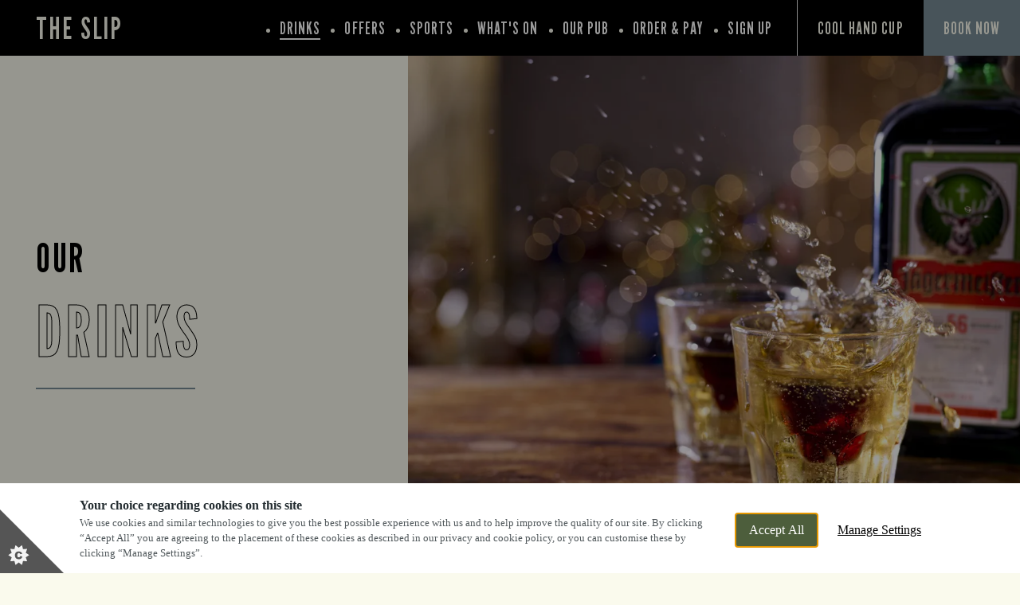

--- FILE ---
content_type: text/css; charset=UTF-8
request_url: https://www.sliplongwood.co.uk/_next/static/css/7f9bcf2f7a9231b3.css
body_size: 2558
content:
.SeasonalStripBar_seasonalBarContent__OGYl5{position:relative;z-index:1;display:flex;align-items:center;height:100%;color:var(--colour-background)}@media screen and (max-width:640px){.SeasonalStripBar_seasonalBarContent__OGYl5 svg{overflow:visible;transform:scale(.75)}.SeasonalStripBar_seasonalBarContent__OGYl5{justify-content:space-between;width:100%}}@media screen and (min-width:641px){.SeasonalStripBar_seasonalBarContent__OGYl5{width:-moz-fit-content;width:fit-content;padding-right:15px;padding-left:15px}}.SeasonalStripBar_bar__WRTRj{width:100%;height:100%}.SeasonalStripBar_stripBar__tT8d0{z-index:1;height:55px}.SeasonalStripBar_stripBar__tT8d0[data-template=t1] .SeasonalStripBar_bar__WRTRj,.SeasonalStripBar_stripBar__tT8d0[data-template=t1] .SeasonalStripBar_seasonalBarContent__OGYl5,.SeasonalStripBar_stripBar__tT8d0[data-template=t2] .SeasonalStripBar_bar__WRTRj,.SeasonalStripBar_stripBar__tT8d0[data-template=t2] .SeasonalStripBar_seasonalBarContent__OGYl5{background-color:var(--colour-core-secondary)}.SeasonalStripBar_stripBar__tT8d0[data-format=grandstand][data-template=t2] .SeasonalStripBar_bar__WRTRj,.SeasonalStripBar_stripBar__tT8d0[data-format=grandstand][data-template=t2] .SeasonalStripBar_seasonalBarContent__OGYl5{background-color:var(--colour-core-primary)}.SeasonalStripBar_stripBar__tT8d0[data-format=woodies][data-template=t2] .SeasonalStripBar_bar__WRTRj,.SeasonalStripBar_stripBar__tT8d0[data-format=woodies][data-template=t2] .SeasonalStripBar_seasonalBarContent__OGYl5{background-color:var(--colour-accent-tertiary)}.SeasonalStripBar_stripBar__tT8d0[data-template=t3] .SeasonalStripBar_bar__WRTRj,.SeasonalStripBar_stripBar__tT8d0[data-template=t3] .SeasonalStripBar_seasonalBarContent__OGYl5{background-color:var(--colour-accent-primary)}@media screen and (max-width:1280px){.SeasonalStripBar_stripBar__tT8d0[data-template=t2]{margin-top:52px}}@media screen and (max-width:820px){.SeasonalStripBar_stripBar__tT8d0[data-template=t1][data-desktop=true]{display:none}}@media screen and (min-width:821px){.SeasonalStripBar_stripBar__tT8d0[data-template=t1][data-desktop=false]{display:none}}.SeasonalStripBar_stripBar__tT8d0[data-hide-strip=true]{display:none}@media screen and (max-width:374px){.SeasonalStripBar_stripBar__tT8d0{display:none}}.SeasonalStripBar_containerSpacing__exBTU[data-template=t2]{margin-bottom:100px}.SeasonalStripBar_containerSpacing__exBTU[data-template=t1],.SeasonalStripBar_containerSpacing__exBTU[data-template=t3]{margin-bottom:50px}.SeasonalStripBar_seasonalBarLink__nlCs8{letter-spacing:.105rem}@media screen and (max-width:640px){.SeasonalStripBar_seasonalBarLink__nlCs8 span{display:block}.SeasonalStripBar_seasonalBarLink__nlCs8{font-size:1.8rem;margin-right:5px;margin-left:5px}}@media screen and (min-width:641px){.SeasonalStripBar_seasonalBarLink__nlCs8{font-size:2.1rem;margin-right:15px;margin-left:15px}}.SeasonalStripBar_seasonalBar__vrzjp{position:relative;display:flex;justify-content:center;align-items:center;height:100%}.SeasonalStripBar_seasonalBar__vrzjp:after,.SeasonalStripBar_seasonalBar__vrzjp:before{content:"";position:absolute;top:4px;width:50%;height:calc(100% - 11px);background-image:url(/_next/static/media/snow-bg.7f1fbfe7.png);background-size:contain}@media screen and (max-width:640px){.SeasonalStripBar_seasonalBar__vrzjp:after,.SeasonalStripBar_seasonalBar__vrzjp:before{content:none}}.SeasonalStripBar_seasonalBar__vrzjp:before{left:0}.SeasonalStripBar_seasonalBar__vrzjp:after{right:0}.Video_fallback__lXUeC{position:absolute;top:0;left:0;z-index:2;pointer-events:none}.Video_fallback__lXUeC.Video_hide__dMBuH{display:none}.Video_video__KYz0l{top:0;left:0;overflow:hidden;width:100%;height:100%;pointer-events:none}.Video_video__KYz0l iframe{width:100%;background-color:#000}@media screen and (max-width:1280px){.Video_video__KYz0l iframe{height:56.25vw}}@media screen and (min-width:1281px){.Video_video__KYz0l iframe{height:100%}}.Video_videoIcon__VdboE{z-index:1}.Video_videoIcon__VdboE,.Video_videoIcon__VdboE:after{position:absolute;top:50%;left:50%;transform:translate(-50%,-50%)}.Video_videoIcon__VdboE:after{content:""}.Video_vimeoIcon__LogGU{width:140px;height:80px;border-radius:5px;background-color:#00adef}.Video_vimeoIcon__LogGU:after{border-top:20px solid transparent;border-bottom:20px solid transparent;border-left:35px solid #fff}.Video_youtubeIcon__9rngS{width:64px;height:48px;border-radius:50%/10%;background-color:#fe0000}.Video_youtubeIcon__9rngS:before{content:"";position:absolute;inset:9% -5%;border-radius:5%/50%;background-color:#fe0000}.Video_youtubeIcon__9rngS:after{border-top:10px solid transparent;border-bottom:10px solid transparent;border-left:18px solid #fff}@media screen and (min-width:821px){[data-layout=main_banner] .Video_video__KYz0l iframe,[data-layout=t2_main_banner] .Video_video__KYz0l iframe{position:absolute;top:50%;left:50%;min-height:100vh;transform:translate(-50%,-50%)}[data-layout=main_banner] .Video_video__KYz0l,[data-layout=t2_main_banner] .Video_video__KYz0l{position:absolute}}@media screen and (max-width:820px){[data-layout=main_banner] .Video_video__KYz0l iframe{position:relative;top:0;left:0}}@media screen and (min-width:821px){[data-layout=main_banner] .Video_video__KYz0l iframe{min-width:285vh;height:87.71vw}}@media screen and (max-width:820px){[data-layout=main_banner] .Video_video__KYz0l{position:relative;display:flex}[data-layout=t2_main_banner] .Video_video__KYz0l iframe{position:absolute;top:50%;left:50%;min-width:177.77vh;min-height:100vh;transform:translate(-50%,-50%)}}@media screen and (min-width:821px){[data-layout=t2_main_banner] .Video_video__KYz0l iframe{min-width:177.77vh;height:56.25vw}}@media screen and (max-width:820px){[data-layout=t2_main_banner] .Video_video__KYz0l{position:absolute}}@media screen and (max-width:1280px){[data-layout=t3_main_banner] .Video_video__KYz0l iframe{position:absolute;top:50%;left:50%;min-width:177.77vh;min-height:100vh;transform:translate(-50%,-50%)}}@media screen and (max-width:960px){[data-layout=t3_large_text_media] .Video_video__KYz0l iframe{position:relative;top:0;left:0}}@media screen and (min-width:961px){[data-layout=t3_large_text_media] .Video_video__KYz0l iframe{position:absolute;top:50%;left:50%;min-width:245vh;min-height:100vh;transform:translate(-50%,-50%)}}@media screen and (min-width:961px)and (max-width:1024px){[data-layout=t3_large_text_media] .Video_video__KYz0l iframe{height:53.81vw}}@media screen and (min-width:1025px)and (max-width:1120px){[data-layout=t3_large_text_media] .Video_video__KYz0l iframe{height:49.81vw}}@media screen and (min-width:1121px){[data-layout=t3_large_text_media] .Video_video__KYz0l iframe{height:40.81vw}}@media screen and (min-width:961px){[data-layout=t3_large_text_media] .Video_video__KYz0l{position:absolute}}@media screen and (max-width:1280px){[data-layout=large_promo] .Video_video__KYz0l iframe{position:relative;top:0;left:0}}@media screen and (min-width:1281px){[data-layout=large_promo] .Video_video__KYz0l iframe{position:absolute;top:50%;left:50%;min-width:245vh;height:40.81vw;min-height:100vh;transform:translate(-50%,-50%)}[data-layout=large_promo] .Video_video__KYz0l{position:relative}}@media screen and (max-width:1280px){[data-template=t1] .PubOpenTime_openText__s8UpH{padding-bottom:10px;text-transform:uppercase}}@media screen and (min-width:1281px){[data-template=t1] .PubOpenTime_openText__s8UpH{margin-right:10px;margin-left:10px}}[data-template=t1] .PubOpenTime_openTime__10d2Z>svg{margin-left:5px}@media screen and (max-width:1280px){[data-template=t1] .PubOpenTime_openTime__10d2Z>svg{display:none;margin-left:5px}}@media screen and (min-width:1281px){[data-template=t1] .PubOpenTime_openTime__10d2Z>svg{display:initial}}@media screen and (max-width:1280px){[data-template=t2] .PubOpenTime_openText__s8UpH,[data-template=t3] .PubOpenTime_openText__s8UpH{text-align:center}}[data-template=t2] .PubOpenTime_openTime__10d2Z svg,[data-template=t3] .PubOpenTime_openTime__10d2Z svg{margin-left:10px}@media screen and (max-width:1280px){[data-template=t2] .PubOpenTime_openTime__10d2Z,[data-template=t3] .PubOpenTime_openTime__10d2Z{text-align:center}}[data-template=t2] .PubOpenTime_openText__s8UpH{color:var(--colour-core-secondary)}@media screen and (min-width:1281px){[data-template=t2] .PubOpenTime_openText__s8UpH{margin-right:10px}}@media screen and (max-width:1280px){[data-template=t2] .PubOpenTime_openTime__10d2Z>svg{display:none}}[data-template=t3] .PubOpenTime_openText__s8UpH{color:var(--colour-core-secondary);text-transform:uppercase}@media screen and (min-width:1281px){[data-template=t3] .PubOpenTime_openText__s8UpH{padding-right:10px}}[data-template=t3] .PubOpenTime_openTime__10d2Z svg g{stroke:var(--colour-core-secondary)}[data-template=t2][data-theme=grandstand] .PubOpenTime_openText__s8UpH{color:#000}[data-template=t2][data-theme=woodies] .PubOpenTime_openText__s8UpH{color:var(--colour-core-primary)}.T1InfoBar_address__Pk7O4,.T1InfoBar_infoBottom__QEUAd,.T1InfoBar_infoTop__zgZJ3{display:flex}@media screen and (min-width:376px)and (max-width:1280px){.T1InfoBar_infoBottom__QEUAd,.T1InfoBar_infoTop__zgZJ3{padding-top:10px;padding-bottom:10px}}@media screen and (max-width:1280px){.T1InfoBar_infoBottom__QEUAd,.T1InfoBar_infoTop__zgZJ3{font-size:1.2rem}}@media screen and (min-width:1281px){.T1InfoBar_infoBottom__QEUAd,.T1InfoBar_infoTop__zgZJ3{font-size:1.4rem}.T1InfoBar_infoTop__zgZJ3{width:100%}}.T1InfoBar_infoBottom__QEUAd{align-items:center}@media screen and (max-width:1280px){.T1InfoBar_infoBottom__QEUAd{flex-flow:column;min-width:-moz-fit-content;min-width:fit-content}}@media screen and (min-width:1281px){.T1InfoBar_infoBottom__QEUAd{padding-top:15px}}.T1InfoBar_telephone__WoUIh{min-width:-moz-fit-content;min-width:fit-content;padding-left:30px}@media screen and (max-width:1280px){.T1InfoBar_telephone__WoUIh{display:flex;align-items:center;margin:0 10px;padding:21px 16px;border-right:1px solid var(--colour-core-secondary);border-left:1px solid var(--colour-core-secondary)}.T1InfoBar_telephone__WoUIh>span{display:none}}@media screen and (min-width:1281px){.T1InfoBar_telephone__WoUIh{display:none;font-size:1.4rem}.T1InfoBar_telephone__WoUIh>span{display:initial}.T1InfoBar_telephone__WoUIh>svg{margin-right:15px}.T1InfoBar_telephone__WoUIh>svg path{stroke:var(--colour-core-secondary)}}.T1InfoBar_infoBar__g_Jmc{position:relative;background-color:var(--colour-accent-primary)}@media screen and (max-width:820px){.T1InfoBar_infoBar__g_Jmc[data-desktop=false]{top:0;display:block}}@media screen and (min-width:821px){.T1InfoBar_infoBar__g_Jmc[data-desktop=false]{display:none}}@media screen and (max-width:820px){.T1InfoBar_infoBar__g_Jmc[data-desktop=true]{display:none}}@media screen and (min-width:821px)and (max-width:1120px){.T1InfoBar_infoBar__g_Jmc[data-desktop=true]{top:0}}@media screen and (min-width:821px){.T1InfoBar_infoBar__g_Jmc[data-desktop=true]{display:initial}}@media screen and (max-width:1280px){.T1InfoBar_infoBar__g_Jmc[data-desktop=false] .T1InfoBar_infoTop__zgZJ3 .T1InfoBar_telephone__WoUIh,.T1InfoBar_infoBar__g_Jmc[data-desktop=true] .T1InfoBar_infoTop__zgZJ3 .T1InfoBar_telephone__WoUIh{display:none}}@media screen and (min-width:1281px){.T1InfoBar_infoBar__g_Jmc[data-desktop=false] .T1InfoBar_infoTop__zgZJ3 .T1InfoBar_telephone__WoUIh,.T1InfoBar_infoBar__g_Jmc[data-desktop=true] .T1InfoBar_infoTop__zgZJ3 .T1InfoBar_telephone__WoUIh{display:flex}}@media screen and (min-width:1920px){.T1InfoBar_infoBar__g_Jmc:before{content:"";position:absolute;top:0;left:-100%;z-index:-1;width:100%;height:100%;background-color:var(--colour-accent-primary)}}@media screen and (max-width:640px){.T1InfoBar_infoBar__g_Jmc{padding-right:15px;padding-left:15px}}@media screen and (min-width:641px){.T1InfoBar_infoBar__g_Jmc{padding-right:45px;padding-left:45px}}.T1InfoBar_infoContainer__nDS_f{display:flex}@media screen and (max-width:1280px){.T1InfoBar_infoContainer__nDS_f{justify-content:space-between;align-items:center}}@media screen and (min-width:1281px){.T1InfoBar_infoContainer__nDS_f{flex-wrap:wrap;padding-top:10px;padding-bottom:10px}}.T1InfoBar_telephoneMobile__GtTBz{display:flex;align-items:center;margin:0 10px;border-right:1px solid var(--colour-core-secondary);border-left:1px solid var(--colour-core-secondary);padding-right:16px;padding-left:16px}.T1InfoBar_telephoneMobile__GtTBz>svg{overflow:visible}@media screen and (max-width:1280px){.T1InfoBar_telephoneMobile__GtTBz{padding-top:31px;padding-bottom:31px}}@media screen and (min-width:376px)and (max-width:1280px){.T1InfoBar_telephoneMobile__GtTBz{padding-top:21px;padding-bottom:21px}}.T1InfoBar_address__Pk7O4>svg,.T1InfoBar_infoBottom__QEUAd>svg{overflow:visible}.T1InfoBar_address__Pk7O4>svg g,.T1InfoBar_infoBottom__QEUAd>svg g{stroke:var(--colour-core-secondary)}@media screen and (max-width:1280px){.T1InfoBar_address__Pk7O4>svg,.T1InfoBar_infoBottom__QEUAd>svg{display:none}}@media screen and (min-width:1281px){.T1InfoBar_address__Pk7O4>svg,.T1InfoBar_infoBottom__QEUAd>svg{display:initial}.T1InfoBar_addressText__A6YQd{margin-left:10px}}@media screen and (max-width:1280px){.T1InfoBar_addressContainer__Pbt9m{display:flex;flex-flow:column;align-items:center}}.T1MainBannerBlock_innerContainer__ZtbYY{display:flex}@media screen and (max-width:820px){.T1MainBannerBlock_innerContainer__ZtbYY{padding-top:0}}@media screen and (min-width:821px){.T1MainBannerBlock_innerContainer__ZtbYY{height:calc(100vh - 100px - 85px);min-height:710px;max-height:900px}}@media screen and (min-width:821px)and (max-width:1440px){.T1MainBannerBlock_innerContainer__ZtbYY{justify-content:space-between}}@media screen and (max-width:640px){.T1MainBannerBlock_content__MOgE3{padding-right:15px;padding-left:15px}}@media screen and (min-width:641px)and (max-width:820px){.T1MainBannerBlock_content__MOgE3{padding-right:45px;padding-left:45px}}@media screen and (max-width:820px){.T1MainBannerBlock_content__MOgE3{padding-top:25px}}@media screen and (min-width:821px)and (max-width:1120px){.T1MainBannerBlock_content__MOgE3{width:50%}}@media screen and (min-width:821px){.T1MainBannerBlock_content__MOgE3{justify-content:space-between;padding-bottom:25px}}@media screen and (min-width:1121px)and (max-width:1920px){.T1MainBannerBlock_content__MOgE3{width:40%}}@media screen and (min-width:1921px){.T1MainBannerBlock_content__MOgE3{width:50%}}@media screen and (min-width:821px){.T1MainBannerBlock_innerContent__32qXo{justify-content:center;height:100%}.T1MainBannerBlock_content__MOgE3,.T1MainBannerBlock_innerContent__32qXo{display:flex;flex-flow:column}}@media screen and (max-width:820px){.T1MainBannerBlock_controlContainer__pKt9J{display:none}}@media screen and (min-width:821px){.T1MainBannerBlock_controlContainer__pKt9J{display:flex}}.T1MainBannerBlock_control__P9FWB{display:flex;flex-flow:column-reverse;align-items:flex-start;width:-moz-fit-content;width:fit-content;cursor:pointer}@media screen and (max-width:820px){[data-reverse=false] .T1MainBannerBlock_innerContainer__ZtbYY{flex-flow:column-reverse}}@media screen and (min-width:821px){[data-reverse=false] .T1MainBannerBlock_controlContainer__pKt9J,[data-reverse=false] .T1MainBannerBlock_innerContent__32qXo{padding-right:15px}}@media screen and (min-width:821px)and (max-width:1919px){[data-reverse=false] .T1MainBannerBlock_controlContainer__pKt9J,[data-reverse=false] .T1MainBannerBlock_innerContent__32qXo{padding-left:45px}}@media screen and (min-width:1920px){[data-reverse=false] .T1MainBannerBlock_innerContent__32qXo{padding-left:45px}}[data-reverse=false] .T1MainBannerBlock_controlContainer__pKt9J{justify-content:flex-start}@media screen and (min-width:1920px){[data-reverse=false] .T1MainBannerBlock_controlContainer__pKt9J{padding-left:45px}}[data-reverse=false] .T1MainBannerBlock_control__P9FWB{transform:translate(-20px,-50%) rotate(90deg)}@media screen and (max-width:820px){[data-reverse=true] .T1MainBannerBlock_innerContainer__ZtbYY{flex-flow:column-reverse}}@media screen and (min-width:821px){[data-reverse=true] .T1MainBannerBlock_innerContainer__ZtbYY{flex-flow:row-reverse}[data-reverse=true] .T1MainBannerBlock_controlContainer__pKt9J,[data-reverse=true] .T1MainBannerBlock_innerContent__32qXo{padding-left:30px}}@media screen and (min-width:821px)and (max-width:1920px){[data-reverse=true] .T1MainBannerBlock_controlContainer__pKt9J,[data-reverse=true] .T1MainBannerBlock_innerContent__32qXo{padding-right:45px}}[data-reverse=true] .T1MainBannerBlock_controlContainer__pKt9J{justify-content:flex-end}[data-reverse=true] .T1MainBannerBlock_control__P9FWB{transform:translate(20px,-50%) rotate(90deg)}.T1MainBannerBlock_heading__DTISz{position:relative;display:flex;flex-flow:column;margin-bottom:30px}.T1MainBannerBlock_heading__DTISz:before{content:"";position:absolute;bottom:-15px;width:200px;height:2px;background-color:var(--colour-core-secondary)}@media screen and (max-width:640px){.T1MainBannerBlock_heading__DTISz{align-items:center}}@media screen and (max-width:820px){.T1MainBannerBlock_headingTop__nD_nF{font-size:3.8rem;letter-spacing:.19rem}}@media screen and (min-width:821px){.T1MainBannerBlock_headingTop__nD_nF{font-size:5rem;letter-spacing:.25rem}}@media screen and (max-width:960px){.T1MainBannerBlock_headingBottom__pypWf{line-height:8.9rem;font-size:6.7rem;letter-spacing:.335rem}}@media screen and (min-width:961px){.T1MainBannerBlock_headingBottom__pypWf{font-size:8.8rem;letter-spacing:.44rem}}@media screen and (min-width:821px){.T1MainBannerBlock_text__aOsDe{max-width:430px}}.T1MainBannerBlock_buttons__hLRyV{padding-top:25px}.T1MainBannerBlock_media__1gJJh{position:relative}@media screen and (max-width:820px){.T1MainBannerBlock_media__1gJJh{display:flex}}@media screen and (min-width:821px)and (max-width:1120px){.T1MainBannerBlock_media__1gJJh{width:50%}}@media screen and (min-width:1121px)and (max-width:1920px){.T1MainBannerBlock_media__1gJJh{width:60%}}@media screen and (min-width:1921px){.T1MainBannerBlock_media__1gJJh{width:50%}}@media screen and (max-width:820px){.T1MainBannerBlock_image__HLMu0{height:auto}}@media screen and (min-width:821px){.T1MainBannerBlock_image__HLMu0{height:100%}}.T1MainBannerBlock_controlText__e8d_9{transform:rotate(180deg)}@media screen and (max-width:820px){.MainBanner_overrideImage__22lm_{display:block}}@media screen and (min-width:821px){.MainBanner_overrideImage__22lm_{display:none}}@media screen and (max-width:820px){.MainBanner_hiddenImage__Ul6Rw{display:none}}@media screen and (min-width:821px){.MainBanner_hiddenImage__Ul6Rw{display:block}}

--- FILE ---
content_type: text/css; charset=UTF-8
request_url: https://www.sliplongwood.co.uk/_next/static/css/f9d5971abd4e03bb.css
body_size: 4048
content:
.indiana-scroll-container{overflow:auto;cursor:-webkit-grab;cursor:grab}.indiana-scroll-container--hide-scrollbars{overflow:-moz-scrollbars-none;-ms-overflow-style:none;scrollbar-width:none}.indiana-scroll-container--hide-scrollbars::-webkit-scrollbar{display:none!important;height:0!important;width:0!important;background:transparent!important;-webkit-appearance:none!important}.CategoriesMenu_scrollContainer__L_cvO{background-color:var(--colour-accent-primary);padding-top:15px;padding-right:50px;padding-left:50px}[data-theme=great-locals] .CategoriesMenu_scrollContainer__L_cvO{background-color:var(--colour-core-secondary)}.CategoriesMenu_menuCategories__qzaH9{top:118px;z-index:1;display:flex;gap:75px}.CategoriesMenu_menuCategories__qzaH9:after{content:".";display:block;width:1px;height:1px;background-color:red;opacity:0}.CategoriesMenu_categoriesMenuCont__iTXNr{position:-webkit-sticky;position:sticky;top:0;z-index:3;overflow:hidden;width:100%;margin-bottom:50px}@media screen and (min-width:800px){.CategoriesMenu_categoriesMenuCont__iTXNr{margin-bottom:25px}}[data-template=t1] .CategoriesMenu_categoriesMenuCont__iTXNr{top:69px}@media screen and (min-width:1120px){[data-template=t1] .CategoriesMenu_categoriesMenuCont__iTXNr{top:0}}[data-template=t2] .CategoriesMenu_categoriesMenuCont__iTXNr{top:111px}@media screen and (min-width:1280px){[data-template=t2] .CategoriesMenu_categoriesMenuCont__iTXNr{top:70px}}[data-template=t2][data-theme=grandstand] .CategoriesMenu_categoriesMenuCont__iTXNr{top:112px}@media screen and (min-width:1280px){[data-template=t2][data-theme=grandstand] .CategoriesMenu_categoriesMenuCont__iTXNr{top:111px}}[data-template=t2][data-theme=woodies] .CategoriesMenu_categoriesMenuCont__iTXNr{top:124px}@media screen and (min-width:1280px){[data-template=t2][data-theme=woodies] .CategoriesMenu_categoriesMenuCont__iTXNr{top:111px}}[data-template=t3] .CategoriesMenu_categoriesMenuCont__iTXNr{top:141px}@media screen and (min-width:1280px){[data-template=t3] .CategoriesMenu_categoriesMenuCont__iTXNr{top:100px}}[data-template=t1] [data-allergens-active=true] .CategoriesMenu_categoriesMenuCont__iTXNr{top:110px}@media screen and (min-width:1281px){[data-template=t1] [data-allergens-active=true] .CategoriesMenu_categoriesMenuCont__iTXNr{top:40px}}[data-template=t2] [data-allergens-active=true] .CategoriesMenu_categoriesMenuCont__iTXNr{top:158px}@media screen and (min-width:1281px){[data-template=t2] [data-allergens-active=true] .CategoriesMenu_categoriesMenuCont__iTXNr{top:111px}}[data-template=t3] [data-allergens-active=true] .CategoriesMenu_categoriesMenuCont__iTXNr{top:182px}@media screen and (min-width:1280px){[data-template=t3] [data-allergens-active=true] .CategoriesMenu_categoriesMenuCont__iTXNr{top:140px}}.CategoriesMenu_menuCatTitle__4TGia{font-size:1.6rem;padding-bottom:10px;border-bottom:5px solid transparent;color:var(--colour-core-secondary);font-family:var(--font-secondary),serif;text-transform:uppercase;white-space:nowrap}.CategoriesMenu_menuCatTitle__4TGia[data-active-cat=true]{border-bottom:5px solid}[data-theme=great-locals] .CategoriesMenu_menuCatTitle__4TGia{color:#fff}.CategoriesMenu_nextArrow__le2cK,.CategoriesMenu_prevArrow__9ks_W{position:absolute;top:50%;right:0;z-index:10;height:calc(100% - 20px);transform:translateY(-50%);aspect-ratio:1/1}.CategoriesMenu_nextArrow__le2cK:before,.CategoriesMenu_prevArrow__9ks_W:before{content:"";position:absolute;inset:0;display:block;border-radius:50%;background-color:#fff;opacity:1;-webkit-backdrop-filter:blur(15px);backdrop-filter:blur(15px)}.CategoriesMenu_nextArrow__le2cK svg,.CategoriesMenu_prevArrow__9ks_W svg{position:absolute;top:50%;left:50%;display:block;width:calc(100% - 15px);transform:translate(-50%,-50%) rotate(90deg)}.CategoriesMenu_prevArrow__9ks_W{right:unset;left:0}.CategoriesMenu_prevArrow__9ks_W svg{transform:translate(-50%,-50%) rotate(-90deg)}[data-template=t3] .CategoriesMenu_menuCatTitle__4TGia{border-color:transparent;color:#fff}[data-template=t3] .CategoriesMenu_menuCatTitle__4TGia[data-active-cat=true]{border-color:var(--colour-core-secondary)}@media screen and (max-width:1279px){header:has([data-visible-notice=true])+main .CategoriesMenu_categoriesMenuCont__iTXNr[data-template=t2]{top:163px}}@media screen and (min-width:1280px){header:has([data-visible-notice=true])+main .CategoriesMenu_categoriesMenuCont__iTXNr[data-template=t2]{top:100px}}@media screen and (max-width:1119px){header:has([data-visible-notice=true])+main .CategoriesMenu_categoriesMenuCont__iTXNr[data-template=t1]{top:115px}}@media screen and (min-width:1280px){header:has([data-visible-notice=true])+main .CategoriesMenu_categoriesMenuCont__iTXNr[data-template=t3]{top:130px}}@media screen and (max-width:1119px){header:has([data-visible-notice=true])+main [data-allergens-active=true] .CategoriesMenu_categoriesMenuCont__iTXNr[data-template=t1]{top:156px}}@media screen and (max-width:1280px){header:has([data-visible-notice=true])+main [data-allergens-active=true] .CategoriesMenu_categoriesMenuCont__iTXNr[data-template=t2]{top:204px}}@media screen and (min-width:1281px){header:has([data-visible-notice=true])+main [data-allergens-active=true] .CategoriesMenu_categoriesMenuCont__iTXNr[data-template=t2]{top:141px}}@media screen and (max-width:1280px){header:has([data-visible-notice=true])+main [data-allergens-active=true] .CategoriesMenu_categoriesMenuCont__iTXNr[data-template=t3]{top:227px}}@media screen and (min-width:1280px){header:has([data-visible-notice=true])+main [data-allergens-active=true] .CategoriesMenu_categoriesMenuCont__iTXNr[data-template=t3]{top:170px}}[data-theme=grandstand] .CategoriesMenu_scrollContainer__L_cvO{background-color:var(--colour-core-primary)}[data-theme=grandstand] .CategoriesMenu_menuCatTitle__4TGia{color:#fff}.Icons_icons__hM10B{display:flex;gap:5px;align-items:center}@media screen and (min-width:801px){.Icons_icons__hM10B{position:relative}}.Icons_allergenInfo__PvV5S{position:absolute;bottom:calc(100% + 15px);left:50%;z-index:4;display:grid;grid-gap:10px;gap:10px;width:500px;padding:10px;border:1px solid var(--colour-core-secondary);background-color:#fff;color:var(--colour-core-secondary);box-shadow:0 4px 12px rgba(0,0,0,.051);font-weight:400;opacity:0;pointer-events:none;transition:all .1s ease-in-out;transform:translateX(-50%)}[data-display=true] .Icons_allergenInfo__PvV5S{opacity:1;pointer-events:all}@media screen and (max-width:800px){.Icons_allergenInfo__PvV5S{position:fixed;top:50%;bottom:unset;left:50%;width:calc(100% - 25px);height:auto;transform:translate(-50%,-50%)}}.Icons_allergenInfoBG__CI1lv{position:fixed;top:0;left:0;z-index:20;display:block;width:100vw;height:100vh;background-color:#000;opacity:0;pointer-events:none;transition:all .1s ease-in-out}@media screen and (max-width:800px){[data-display=true] .Icons_allergenInfoBG__CI1lv{opacity:.3;pointer-events:all}}.Icons_icon__FC_sy{text-align:left}.Icons_icon__FC_sy span{position:absolute;top:50%;left:calc(100% + 5px);z-index:1;padding:5px;border:1px solid var(--colour-core-secondary);background-color:#fff;color:var(--colour-core-secondary);box-shadow:0 4px 12px rgba(0,0,0,.051);font-weight:400;white-space:nowrap;opacity:0;pointer-events:none;transition:all .1s ease-in-out;transform:translateY(-60%)}.Icons_icon__FC_sy:hover span{opacity:1;transform:translateY(-50%)}@media screen and (max-width:800px){.Icons_icon__FC_sy span{position:fixed;top:50%;left:50%;width:calc(100% - 50px);padding:25px;transform:translate(-50%,-50%)!important}}@media screen and (min-width:801px){.Icons_icon__FC_sy{position:relative}}.Icons_seperator__RfA7A{width:100%;height:1px;border:0;background-color:var(--colour-core-secondary)}.Icons_nutritionHead__SC9E8{font-size:1.9rem;font-family:var(--font-secondary),serif}.Icons_nutritionTable__GNSZy{display:grid;grid-gap:5px;gap:5px}.Icons_nutrionRow__1A8gA{display:flex;justify-content:space-between;align-items:center}.Icons_topInfo__JSIGI{display:grid;grid-gap:10px;gap:10px;padding-right:20px}.Icons_close__bIST_{position:absolute;top:5px;right:5px;width:20px;height:20px}.Icons_close__bIST_:after,.Icons_close__bIST_:before{content:"";position:absolute;top:50%;left:50%;display:block;width:3px;height:100%;border-radius:50px;background-color:#000;transform:translate(-50%,-50%) rotate(-45deg)}.Icons_close__bIST_:after{transform:translate(-50%,-50%) rotate(45deg)}.Icons_modalBackdrop__M2smX{position:fixed;top:0;left:0;z-index:10;width:100%;height:100%}[data-theme=grandstand] .Icons_allergenInfo__PvV5S{border-color:var(--colour-core-primary);color:#000}.ItemInfo_itemInfo__hxl_6{display:flex;justify-content:space-between}.ItemInfo_left__8Y38R{display:flex;gap:15px}.ItemInfo_cals__YFqCo,.ItemInfo_price__iWhb4{color:var(--colour-core-secondary)}.ItemInfo_price__iWhb4{font-weight:700}[data-theme=grandstand] .ItemInfo_cals__YFqCo{color:var(--colour-core-primary);font-weight:800}[data-theme=grandstand] .ItemInfo_price__iWhb4{color:var(--colour-core-primary)}.Item_title__J50KY{font-size:1.6rem;color:var(--colour-core-secondary);font-weight:700}[data-template=t3] .Item_title__J50KY{font-weight:700;font-family:var(--font-secondary),serif}.Item_item__t0J93{display:flex;flex-direction:column;gap:10px}.Item_item__t0J93[data-in-category=true] .Item_title__J50KY{font-size:1.8rem}[data-theme=grandstand] .Item_title__J50KY{color:#000}.Section_section__ASJpE{display:flex;flex-direction:column;gap:25px}.Section_section__ASJpE[data-indented=true]{gap:15px}.Section_subsectionsHead__8P_f2{color:var(--colour-core-secondary)}.Section_subsectionsDesc__k1y9r{font-size:1.4rem}.Section_subsections__HuPG_{display:flex;flex-direction:column;gap:25px}[data-indented=true] .Section_subsections__HuPG_{padding-left:0}.Section_sectionHead__dLh2V{font-size:1.8rem;color:var(--colour-core-secondary);font-weight:700}[data-template=t3] .Section_sectionHead__dLh2V{font-weight:700;font-family:var(--font-secondary),serif}.Section_info__DStu3{display:flex;flex-direction:column;gap:10px}.Section_itemsCont__96nRD{display:grid;grid-gap:15px;gap:15px}[data-indented=false] .Section_itemsCont__96nRD{padding-left:15px}@media screen and (max-width:800px){.Section_itemsCont__96nRD{position:relative}}[data-theme=grandstand] .Section_sectionHead__dLh2V{color:#000}.TenKitesMenuBlock_menuBlock__0W6HD{width:1350px;max-width:100%;margin:auto auto 50px}@media screen and (min-width:800px){.TenKitesMenuBlock_menuBlock__0W6HD{max-width:calc(100% - 30px)}}.TenKitesMenuBlock_head___CJuY{position:relative;display:flex;flex-direction:column;gap:15px;justify-content:flex-start;align-items:center;border-bottom:1px solid #bfbfbf;padding-top:15px;padding-bottom:15px}@media screen and (min-width:800px){.TenKitesMenuBlock_head___CJuY{display:flex;flex-direction:row-reverse;gap:50px}}.TenKitesMenuBlock_headFilter__3vHkB{display:flex;gap:10px;align-items:center}.TenKitesMenuBlock_headFilter__3vHkB span{display:flex;justify-content:center;align-items:center;width:15px;height:15px;border:1px solid var(--colour-core-primary);border-radius:50%}.TenKitesMenuBlock_headFilter__3vHkB span:before{content:"";display:block;width:0;height:0;border-radius:50%}.TenKitesMenuBlock_headFilter__3vHkB[data-is-active=true] span:before{width:8px;height:8px;background-color:var(--colour-core-primary)}.TenKitesMenuBlock_headQuickFilters__WvfCi{display:flex;gap:15px}.TenKitesMenuBlock_alergenToggle__4pSyW{display:flex;gap:15px;align-items:center}.TenKitesMenuBlock_alergenToggle__4pSyW svg{display:block;width:20px;pointer-events:none;transition:all .2s ease-in-out}.TenKitesMenuBlock_alergenToggle__4pSyW[data-filter-open=true] svg{transform:rotate(180deg)}.TenKitesMenuBlock_main__iYS_d{display:grid}@media screen and (min-width:800px){.TenKitesMenuBlock_main__iYS_d{grid-template-columns:auto 1fr}}.TenKitesMenuBlock_menusList__D_ORl{display:flex;gap:25px;overflow:auto;padding:0 15px;-ms-overflow-style:none;scrollbar-width:none}.TenKitesMenuBlock_menusList__D_ORl::-webkit-scrollbar{display:none}@media screen and (min-width:800px){.TenKitesMenuBlock_menusList__D_ORl{flex-direction:column;gap:20px;border-right:1px solid #bfbfbf;padding:37.5px 25px 0 0}}.TenKitesMenuBlock_menuSelect__zZaSs{font-size:2.8rem;position:relative;display:block;padding-top:15px;padding-bottom:23px;color:var(--colour-core-secondary);font-family:var(--font-secondary),serif;text-align:left;text-transform:uppercase;white-space:nowrap;transition:all .3s ease-in-out}.TenKitesMenuBlock_menuSelect__zZaSs:after{content:"";position:absolute;bottom:0;left:50%;display:block;width:1px;height:1px;border-right:10px solid transparent;border-bottom:0 solid var(--colour-core-secondary);border-left:10px solid transparent;transition:all .3s ease-in-out;transform:translateX(-50%)}.TenKitesMenuBlock_menuSelect__zZaSs[data-menu-active=true]{color:var(--colour-core-primary)}.TenKitesMenuBlock_menuSelect__zZaSs[data-menu-active=true]:after{border-right:10px solid transparent;border-bottom:17px solid var(--colour-core-secondary);border-left:10px solid transparent}[data-template=t3] .TenKitesMenuBlock_menuSelect__zZaSs[data-menu-active=true]{color:var(--colour-accent-primary)}[data-template=t3] .TenKitesMenuBlock_menuSelect__zZaSs{font-size:2rem}@media screen and (min-width:800px){[data-template=t3] .TenKitesMenuBlock_menuSelect__zZaSs span{display:block;overflow:hidden;max-width:250px;text-overflow:ellipsis}.TenKitesMenuBlock_menuSelect__zZaSs{padding:0 40px 0 0}.TenKitesMenuBlock_menuSelect__zZaSs:after{top:50%;right:0;left:unset;border-top:10px solid transparent;border-right:0 solid var(--colour-core-secondary);border-bottom:10px solid transparent;transform:translateY(-50%)}.TenKitesMenuBlock_menuSelect__zZaSs[data-menu-active=true]:after{border-right:15px solid var(--colour-core-secondary);border-bottom:10px solid transparent}}.TenKitesMenuBlock_content__onlIm{display:grid}@media screen and (min-width:800px){.TenKitesMenuBlock_content__onlIm{padding-top:15px}}.TenKitesMenuBlock_menuCatAccordion__GQFkX{transition:height .3s ease-in-out}@media screen and (min-width:800px){.TenKitesMenuBlock_menuCatAccordion__GQFkX{overflow:visible}}.TenKitesMenuBlock_menuCategoryContent__SXD9S{width:100%;max-width:900px;margin:auto;padding:0 10px}.TenKitesMenuBlock_menuCategoryContent__SXD9S:after{content:"";display:block;width:100%;height:1px;background-color:var(--colour-core-secondary);opacity:0}@media screen and (max-width:800px){.TenKitesMenuBlock_menuCategoryContent__SXD9S[data-menu-cat-open=true]:after{margin-top:15px;opacity:1}.TenKitesMenuBlock_menuCategoryContent__SXD9S[data-menu-cat-open=true] .TenKitesMenuBlock_menuCatAccordion__GQFkX{overflow:visible}.TenKitesMenuBlock_menuCategoryContent__SXD9S[data-menu-cat-open=false] .TenKitesMenuBlock_menuCatAccordion__GQFkX{overflow:hidden}}@media screen and (min-width:800px){.TenKitesMenuBlock_menuCategoryContent__SXD9S{padding:10px}}.TenKitesMenuBlock_menuHeading__Blzxg{font-size:3.8rem;color:var(--colour-core-secondary);font-family:var(--font-secondary),serif;text-transform:uppercase}.TenKitesMenuBlock_menuSubHeading__1uqBS{font-size:2.1rem;color:var(--colour-core-secondary);font-family:var(--font-secondary),serif}.TenKitesMenuBlock_menuItems__iCbF5{display:grid;grid-row-gap:50px;row-gap:50px;margin-top:25px;grid-column-gap:50px;column-gap:50px}@media screen and (min-width:800px){.TenKitesMenuBlock_menuItems__iCbF5{grid-template-columns:1fr 1fr}}.TenKitesMenuBlock_menuHeadingCont__vwb37{position:relative;padding-right:35px;border-bottom:1px solid var(--colour-core-secondary);transition:all .3s ease-in-out}[data-menu-cat-open=true] .TenKitesMenuBlock_menuHeadingCont__vwb37{margin-bottom:10px}@media screen and (max-width:800px){[data-index="0"] .TenKitesMenuBlock_menuHeadingCont__vwb37{border-top:1px solid var(--colour-core-secondary)}}@media screen and (min-width:800px){.TenKitesMenuBlock_menuHeadingCont__vwb37{margin-bottom:10px}}.TenKitesMenuBlock_menuChevronToggle__wQ6Uq{position:absolute;top:0;right:0;display:flex;justify-content:center;align-items:center;width:30px;height:100%}.TenKitesMenuBlock_menuChevronToggle__wQ6Uq svg{transition:all .3s ease-in-out}[data-menu-cat-open=true] .TenKitesMenuBlock_menuChevronToggle__wQ6Uq svg{transform:rotate(180deg)}@media screen and (min-width:800px){.TenKitesMenuBlock_menuChevronToggle__wQ6Uq{display:none}}.TenKitesMenuBlock_notice__Vdv2N{width:100%;max-width:900px;margin:0 auto;padding:25px;text-align:center}.TenKitesMenuBlock_menuTitle__wDNvx{font-size:3.8rem;padding:25px 0;color:var(--colour-core-secondary);font-family:var(--font-secondary),serif;text-align:center}@media screen and (max-width:800px){.TenKitesMenuBlock_menuTitle__wDNvx{display:none}}.TenKitesMenuBlock_menuToggle__U6cFc{position:absolute;inset:0}@media screen and (min-width:800px){.TenKitesMenuBlock_menuToggle__U6cFc{display:none}}@media screen and (max-width:800px){.TenKitesMenuBlock_alergenToggleCont__Fz15D{display:flex;justify-content:center;align-items:center;width:100%;padding:15px;border-top:1px solid var(--colour-accent-secondary);border-bottom:1px solid var(--colour-accent-secondary)}}.TenKitesMenuBlock_paragraph__uau8N{font-size:1.3rem;width:calc(100% - 30px);max-width:1100px;margin:auto auto 25px;padding:15px;background-color:var(--colour-accent-primary);text-align:center}.TenKitesMenuBlock_title__UkMUT{display:flex;justify-content:center;align-items:center;margin-bottom:50px;text-align:center}.TenKitesMenuBlock_title__UkMUT:after,.TenKitesMenuBlock_title__UkMUT:before{content:"";display:block;width:100%;height:2px;background-color:var(--colour-core-secondary)}.TenKitesMenuBlock_title__UkMUT h2{font-size:4rem;position:relative;padding:0 15px;color:var(--colour-core-secondary);font-family:var(--font-secondary),serif;text-transform:uppercase;white-space:nowrap}@media screen and (min-width:800){.TenKitesMenuBlock_title__UkMUT h2{font-size:5rem}}@media screen and (min-width:821px){.TenKitesMenuBlock_title__UkMUT{margin-top:50px}}.TenKitesMenuBlock_headingAccent__U_4Bz{position:absolute;top:100%;left:0;display:flex;justify-content:space-between;width:100%;height:100px;padding:0 30px}.TenKitesMenuBlock_headingAccent__U_4Bz span{display:block;width:1px;height:1px;border-top:12px solid var(--colour-accent-secondary);border-right:7px solid transparent;border-left:7px solid transparent}.TenKitesMenuBlock_activeFiltersCont__bCPco{position:-webkit-sticky;position:sticky;z-index:2;display:grid;grid-template-columns:auto 1fr;grid-gap:15px;gap:15px;align-items:center;padding:10px;background-color:var(--colour-accent-primary)}[data-template=t1] .TenKitesMenuBlock_activeFiltersCont__bCPco{top:69px}@media screen and (min-width:1120px){[data-template=t1] .TenKitesMenuBlock_activeFiltersCont__bCPco{top:0!important}}[data-template=t2] .TenKitesMenuBlock_activeFiltersCont__bCPco{top:117px}@media screen and (min-width:1281px){[data-template=t2] .TenKitesMenuBlock_activeFiltersCont__bCPco{top:70px}}[data-template=t3] .TenKitesMenuBlock_activeFiltersCont__bCPco{top:141px;color:#fff;font-family:var(--font-primary),serif}@media screen and (min-width:1280px){[data-template=t3] .TenKitesMenuBlock_activeFiltersCont__bCPco{top:99px}}.TenKitesMenuBlock_activeFiltersCont__bCPco span{font-family:var(--font-secondary),serif}@media screen and (min-width:800px){.TenKitesMenuBlock_activeFiltersCont__bCPco{grid-column-start:1;grid-column-end:3}}.TenKitesMenuBlock_activeFilters__fOu2N{display:flex;gap:15px}.TenKitesMenuBlock_activeFilters__fOu2N span{font-family:var(--font-primary),serif;white-space:nowrap}.TenKitesMenuBlock_categories__ACeFe{position:relative}[data-template=t3] .TenKitesMenuBlock_paragraph__uau8N{background-color:transparent}[data-template=t3] .TenKitesMenuBlock_headingAccent__U_4Bz{display:none}@media screen and (max-width:1119px){header:has([data-visible-notice=true])+main .TenKitesMenuBlock_activeFiltersCont__bCPco[data-template=t1]{top:115px}}@media screen and (max-width:1280px){header:has([data-visible-notice=true])+main .TenKitesMenuBlock_activeFiltersCont__bCPco[data-template=t2]{top:163px}}@media screen and (min-width:1281px){header:has([data-visible-notice=true])+main .TenKitesMenuBlock_activeFiltersCont__bCPco[data-template=t2]{top:100px}}@media screen and (max-width:1279px){header:has([data-visible-notice=true])+main .TenKitesMenuBlock_activeFiltersCont__bCPco[data-template=t3]{top:186px}}@media screen and (min-width:1280px){header:has([data-visible-notice=true])+main .TenKitesMenuBlock_activeFiltersCont__bCPco[data-template=t3]{top:130px}}[data-theme=grandstand] .TenKitesMenuBlock_title__UkMUT{font-weight:800}[data-theme=grandstand] .TenKitesMenuBlock_title__UkMUT h2{color:#000}[data-theme=grandstand] .TenKitesMenuBlock_headingAccent__U_4Bz span{border-top-color:#000}[data-theme=grandstand] .TenKitesMenuBlock_paragraph__uau8N{background-color:var(--colour-core-primary);color:#fff}[data-theme=grandstand] .TenKitesMenuBlock_menuSelect__zZaSs{font-size:2.1rem;color:#000;font-weight:800}[data-theme=grandstand] .TenKitesMenuBlock_menuSelect__zZaSs:after{border-bottom-color:var(--colour-core-primary)}@media screen and (min-width:800px){[data-theme=grandstand] .TenKitesMenuBlock_menuSelect__zZaSs:after{border-right-color:var(--colour-core-primary);border-bottom-color:transparent}}[data-theme=grandstand] .TenKitesMenuBlock_menuTitle__wDNvx{color:#000;font-weight:900}[data-theme=grandstand] .TenKitesMenuBlock_menuHeading__Blzxg,[data-theme=grandstand] .TenKitesMenuBlock_menuSubHeading__1uqBS{color:#000;font-weight:800}[data-theme=woodies] .TenKitesMenuBlock_title__UkMUT{font-weight:900}[data-theme=woodies] .TenKitesMenuBlock_title__UkMUT h2{color:#000}[data-theme=woodies] .TenKitesMenuBlock_headingAccent__U_4Bz span{border-top-color:#000}[data-theme=woodies] .TenKitesMenuBlock_paragraph__uau8N{background-color:var(--colour-core-primary);color:#fff}[data-theme=woodies] .TenKitesMenuBlock_menuSelect__zZaSs{font-size:2.1rem;color:#000;font-weight:900}[data-theme=woodies] .TenKitesMenuBlock_menuSelect__zZaSs:after{border-bottom-color:var(--colour-core-primary)}@media screen and (min-width:800px){[data-theme=woodies] .TenKitesMenuBlock_menuSelect__zZaSs:after{border-right-color:var(--colour-core-primary);border-bottom-color:transparent}}[data-theme=woodies] .TenKitesMenuBlock_menuTitle__wDNvx{color:#000;font-weight:900}[data-theme=woodies] .TenKitesMenuBlock_menuHeading__Blzxg{font-size:2.8rem;color:#000;font-weight:900}[data-theme=woodies] .TenKitesMenuBlock_menuSubHeading__1uqBS{color:#000;font-weight:900}.TenkitesFilter_tenkitesFilter__rLB3n{position:absolute;top:0;top:100%;left:0;z-index:15;display:grid;grid-gap:25px;gap:25px;width:100%;padding:25px;background-color:#fff;box-shadow:0 4px 15px 5px rgba(0,0,0,.09)}[data-template=t3] .TenkitesFilter_tenkitesFilter__rLB3n{background-color:var(--colour-background)}.TenkitesFilter_head__9XKO6{display:flex;gap:25px;align-items:center;padding-bottom:15px;border-bottom:1px solid var(--colour-accent-secondary)}.TenkitesFilter_toggle__bSdJq{position:relative;width:75px;height:28px;border:1px solid var(--colour-accent-secondary);border-radius:900px;transition:all .3s ease-in-out}[data-template=t3] .TenkitesFilter_toggle__bSdJq{background-color:#fff}.TenkitesFilter_toggle__bSdJq span{right:0;width:45px}.TenkitesFilter_toggle__bSdJq span,.TenkitesFilter_toggle__bSdJq:before{position:absolute;top:50%;transition:all .3s ease-in-out;transform:translateY(-50%)}.TenkitesFilter_toggle__bSdJq:before{content:"";left:2px;width:23px;height:23px;border-radius:50%;background-color:var(--colour-accent-secondary)}[data-template=t3] .TenkitesFilter_toggle__bSdJq:before{background-color:var(--colour-core-secondary);opacity:.5}.TenkitesFilter_toggle__bSdJq[data-active=true]{border-color:var(--colour-core-secondary)}.TenkitesFilter_toggle__bSdJq[data-active=true] span{right:26px}.TenkitesFilter_toggle__bSdJq[data-active=true]:before{left:48px;background-color:var(--colour-core-secondary)}[data-template=t3] .TenkitesFilter_toggle__bSdJq[data-active=true]:before{background-color:var(--colour-accent-primary);opacity:1}.TenkitesFilter_doesNotContain__vdcbw{font-weight:700}.TenkitesFilter_body__keTE9{display:block;column-count:1;column-gap:10px}.TenkitesFilter_body__keTE9 div{margin-bottom:15px}@media screen and (min-width:550px){.TenkitesFilter_body__keTE9{column-count:2}}@media screen and (min-width:650px){.TenkitesFilter_body__keTE9{column-count:3}}@media screen and (min-width:800px){.TenkitesFilter_body__keTE9{column-count:4}}.TenkitesFilter_option__lftc8{display:flex;gap:10px;align-items:center;text-align:left}.TenkitesFilter_option__lftc8 span{position:relative;display:block;flex-shrink:0;width:15px;height:15px;border:2px solid #000}.TenkitesFilter_option__lftc8 span:before{transform:translate(-50%,-50%) rotate(45deg)}.TenkitesFilter_option__lftc8 span:after,.TenkitesFilter_option__lftc8 span:before{content:"";position:absolute;top:50%;left:50%;display:block;width:2px;height:10px;background-color:#000;opacity:0;transition:all .2s ease-in-out}.TenkitesFilter_option__lftc8 span:after{transform:translate(-50%,-50%) rotate(-45deg)}.TenkitesFilter_option__lftc8[data-filter-active=true] span{background-color:var(--colour-accent-primary)}.TenkitesFilter_option__lftc8[data-filter-active=true] span:before{opacity:1;transform:translate(-50%,-50%) rotate(-45deg)}.TenkitesFilter_option__lftc8[data-filter-active=true] span:after{opacity:1;transform:translate(-50%,-50%) rotate(45deg)}.TenkitesFilter_headings__SmHyk{display:flex;justify-content:space-between;align-items:center}.TenkitesFilter_clearButton__PIRBu{position:relative;color:var(--colour-core-secondary);font-family:var(--font-secondary),serif;text-transform:uppercase}.TenkitesFilter_clearButton__PIRBu:after{content:"";position:absolute;display:block;width:100%;height:2px;background-color:var(--colour-core-secondary);transition:width .3s ease-in-out}.TenkitesFilter_clearButton__PIRBu:hover:after{width:0}.TenkitesFilter_headerButton___XVWV{display:flex;gap:15px}.ToTopTab_toTop__2UWfD{position:fixed;top:50%;right:0;z-index:10;display:flex;flex-direction:column;gap:2px;justify-content:center;align-items:center;padding:10px;background-color:var(--colour-accent-primary);opacity:0;transition:all .3s ease-in;transform:translate(100%,-50%)}.ToTopTab_toTop__2UWfD svg{width:20px}.ToTopTab_toTop__2UWfD[data-show=true]{opacity:1;transform:translateY(-50%)}

--- FILE ---
content_type: text/css; charset=UTF-8
request_url: https://www.sliplongwood.co.uk/_next/static/css/dc038b666eaee2d3.css
body_size: 320
content:
.T1ImagePromoBlock_container__RHH6G{display:flex;align-items:center;color:var(--colour-background)}@media screen and (max-width:640px){.T1ImagePromoBlock_container__RHH6G{padding-right:15px;padding-left:15px}}@media screen and (min-width:641px){.T1ImagePromoBlock_container__RHH6G{padding-right:45px;padding-left:45px}}@media screen and (max-width:768px){.T1ImagePromoBlock_container__RHH6G{min-height:261px;padding-top:50px;padding-bottom:50px}}@media screen and (min-width:769px){.T1ImagePromoBlock_container__RHH6G{justify-content:center;height:357px}}@media screen and (min-width:1920px){.T1ImagePromoBlock_container__RHH6G{padding-right:calc((100vw - 1920px)/2 + 45px);padding-left:calc((100vw - 1920px)/2 + 45px)}}.T1ImagePromoBlock_image__3H7KU{position:absolute;top:0;left:0}.T1ImagePromoBlock_overlay__s8zo_{position:absolute;top:0;left:0;width:100%;height:100%;background-color:rgba(0,0,0,.38)}.T1ImagePromoBlock_innerContainer__LsCWz{position:relative;display:flex;flex-flow:column}@media screen and (min-width:769px){.T1ImagePromoBlock_innerContainer__LsCWz{align-items:center}}.T1ImagePromoBlock_heading__hnP7P{position:relative;margin-bottom:10px}@media screen and (max-width:768px){.T1ImagePromoBlock_heading__hnP7P{font-size:3.8rem;line-height:5rem;letter-spacing:.19rem}}@media screen and (min-width:769px){.T1ImagePromoBlock_heading__hnP7P{font-size:5rem;line-height:6.7rem;letter-spacing:.25rem}}@media screen and (max-width:768px){.T1ImagePromoBlock_buttons__Gb5A2{padding-top:25px}}@media screen and (min-width:769px){.T1ImagePromoBlock_buttons__Gb5A2{padding-top:50px}}

--- FILE ---
content_type: application/javascript; charset=UTF-8
request_url: https://www.sliplongwood.co.uk/_next/static/chunks/webpack-808c33f9b57dd5b3.js
body_size: 4637
content:
!function(){"use strict";var e,f,a,c,t,d,n,r,b,o,u,i,l={},s={};function p(e){var f=s[e];if(void 0!==f)return f.exports;var a=s[e]={exports:{}},c=!0;try{l[e].call(a.exports,a,a.exports,p),c=!1}finally{c&&delete s[e]}return a.exports}p.m=l,e=[],p.O=function(f,a,c,t){if(a){t=t||0;for(var d=e.length;d>0&&e[d-1][2]>t;d--)e[d]=e[d-1];e[d]=[a,c,t];return}for(var n=1/0,d=0;d<e.length;d++){for(var a=e[d][0],c=e[d][1],t=e[d][2],r=!0,b=0;b<a.length;b++)n>=t&&Object.keys(p.O).every(function(e){return p.O[e](a[b])})?a.splice(b--,1):(r=!1,t<n&&(n=t));if(r){e.splice(d--,1);var o=c();void 0!==o&&(f=o)}}return f},p.n=function(e){var f=e&&e.__esModule?function(){return e.default}:function(){return e};return p.d(f,{a:f}),f},a=Object.getPrototypeOf?function(e){return Object.getPrototypeOf(e)}:function(e){return e.__proto__},p.t=function(e,c){if(1&c&&(e=this(e)),8&c||"object"==typeof e&&e&&(4&c&&e.__esModule||16&c&&"function"==typeof e.then))return e;var t=Object.create(null);p.r(t);var d={};f=f||[null,a({}),a([]),a(a)];for(var n=2&c&&e;"object"==typeof n&&!~f.indexOf(n);n=a(n))Object.getOwnPropertyNames(n).forEach(function(f){d[f]=function(){return e[f]}});return d.default=function(){return e},p.d(t,d),t},p.d=function(e,f){for(var a in f)p.o(f,a)&&!p.o(e,a)&&Object.defineProperty(e,a,{enumerable:!0,get:f[a]})},p.f={},p.e=function(e){return Promise.all(Object.keys(p.f).reduce(function(f,a){return p.f[a](e,f),f},[]))},p.u=function(e){return"static/chunks/"+(987===e?"aadec9f5":e)+"."+({12:"93b8d83b182c96d7",74:"26a3780eb08b9d25",280:"174c120677dca620",353:"c57041b95a4e2dea",416:"a4079ea0512c3606",548:"5f83b387f201615a",558:"73d7f5812c13b1df",631:"08087874951dcc6a",674:"760aee0883691534",735:"fef41f922e77ae8e",871:"d66b7458d7a3596a",987:"9a6883d729605fb5",1202:"2f83a73ad4c202f5",1209:"c8b17e44de346af8",1221:"5596add95f2d53f0",1401:"4023f39303ee9bb6",1422:"4eae23e6bfc53f43",1430:"fb825f2db5addad4",1531:"3fc8952f99194907",1562:"7dd37bd4e539ced9",1566:"a8b5d58e3259135a",1608:"40081263a3b99533",1612:"a600d03094062218",1804:"4cc6d638ca999dff",1917:"3284228660bb5cbc",1954:"2f9a34bb5dda9b2b",1972:"e603dbb349918fbe",2158:"b521f30da7abca66",2169:"5d924d794d737d66",2174:"644086e14bd26d27",2219:"e3b78306af231f47",2241:"ab935bc496c7f4ab",2277:"044817a2df3bf3ef",2304:"a90c347b32f6c378",2329:"092f637aedd70494",2614:"d2a5301a2ce337ae",2716:"5aed9e452261a822",2759:"c31b3b23f83f5db5",3002:"f4690e79e5d03115",3264:"2f690c18a0f0dee2",3295:"fe4ce21feb82c2a5",3428:"4435969741c853a6",3472:"2c7e0d5dfc88e630",3773:"d73a89b121464142",3867:"2ae3e1572dd9bbf3",3873:"e31e7d2dd7d1345b",3899:"128c5034feae58f8",4071:"513ecf4343fe4034",4085:"c2432f187569bd63",4086:"02c3ccaf2b6b55e2",4092:"90baf039c3f8ce12",4217:"7e3331d4da7604bb",4241:"40f4c452d621d5a4",4365:"689a38edf4e4c092",4853:"aa558f2e2cd85c59",4917:"5d99529f4a216ea0",4981:"6d59beb45cf48037",5117:"fe2d32c5a7c8be83",5198:"79e637ba9e878f42",5212:"302335a8352393f7",5494:"ca1a972f6f02ac22",5499:"5192e56bff999ec6",5514:"799c4691b4235dec",5747:"8372d0573706abcc",5796:"41ee00a182d41145",6211:"47282e1dcf2d667c",6290:"7e359eb787469425",6441:"c096b640cdb8cb9b",6525:"98036d7c3934aa11",6633:"381a5c501cf89bbc",6865:"def6f42485b60655",6872:"147160c6318ba53d",7227:"a7d6d7a86b7a4b3f",7231:"3537621a8c6f2302",7305:"aa8c13fa8ea976a4",7325:"a2016dbd6953703b",7492:"7d41e724fefeedac",7558:"d603891d2e39cd4a",7675:"ded7267bf7303801",7920:"f6d387a956af4444",7971:"7d6b03a54cc2e6e2",7997:"37140ceabaed370c",8067:"01fa78e2cf5f5ce0",8072:"a578895c75bf0235",8083:"96ca044dbc10002f",8648:"933504390de5c9dd",8682:"d31204b2933e0af4",8840:"6f7ac3f17462e801",8890:"f57f728836aac4d0",8933:"84d78eda56821855",9057:"639b17e4f8ee4774",9083:"7be5fafc5de26071",9265:"4b32be82b017ce40",9287:"c928595e5f89709f",9304:"69561c2168fabde7",9524:"58bf59792bb9729f",9546:"02bb42919689b43e",9679:"325a0fabcbc1114c",9953:"74da6f522a6c002d"})[e]+".js"},p.miniCssF=function(e){return"static/css/"+({12:"e36aabdd67c09480",353:"85f3825ffd389a50",416:"941de05b06625862",558:"8c6eeaf025e9f9e5",631:"38daef86891fe360",871:"dbef91b6786afedb",1202:"20eba5aa931a3979",1209:"d72d20654743ee71",1221:"4c8e257d10a9e943",1422:"e689a2eb68790d05",1430:"2f441e109062fae4",1531:"398e58b7b572b5fd",1566:"31254e4213ad17ca",1608:"58e7d668f1e0b712",1917:"44adadc57b2e73bf",1954:"91ba299ddabe5185",1972:"bb72f618d5b16523",2158:"15ee5d4264d15323",2169:"a218e3c345734725",2174:"432ffde1b5d2b72f",2219:"e772fbd1a3cf7d5e",2241:"db4468870fefe85a",2329:"d7a0ca5d73202db8",2614:"92689663ed9a6bed",2759:"0d9bc4ba2bd70b93",2888:"23837705ef9ad097",3002:"0bebe2c6915e7d88",3264:"41debca30cd46322",3428:"bb21ac4babaf1527",3472:"5dd9762e378b730e",3867:"f2bd1d77e97035c3",3873:"c70835082878a031",3899:"55dd595a18853dcd",4071:"2e7a0a0a4c1646ac",4085:"61bf402a61dc554c",4086:"434b8928d143d7c9",4092:"86e1d3a8f39756aa",4217:"e693d18428498688",4241:"1f3ab4f4faa22508",4365:"da4335b82941174c",4820:"dca081e4b9347017",4853:"58ae615840f0acd9",4917:"113e755211f45545",4923:"f2d7ca90477e59e7",5137:"0f4d5fc246bf9ad6",5198:"061d63c11a3e7f84",5494:"d72d20654743ee71",5499:"6608915d901fef5e",5514:"e36aabdd67c09480",5747:"d7a0ca5d73202db8",6211:"bce860e826883d98",6441:"bab097c315c604a1",6525:"8770e975fad9c7e9",6633:"f2bd1d77e97035c3",6872:"7386dbd356a06af2",7231:"fc91c6b9d6173a4e",7305:"dfb39e85b822c700",7325:"0b72ef69062d1a50",7492:"6d960eddf269e624",7558:"75babbf0eb788c7e",7675:"00c69aacddeaf15f",7971:"c71db022dd44331c",7997:"dc038b666eaee2d3",8067:"bb19e7c17ced0f22",8072:"433eeeeac1231d04",8083:"f9d5971abd4e03bb",8648:"b80c6a6d7d00fd92",8682:"71dcae5f458c8a25",8840:"0aace185d8fc2109",8890:"7f9bcf2f7a9231b3",9057:"1ea4abcd4376c6e9",9083:"b1f6144911ed7e7e",9265:"b5daeab8678558df",9287:"e27cbf6b8c8fd6c9",9304:"9e5ff506c782af1b",9524:"1ea4abcd4376c6e9",9679:"5bac82a329fdb0a2"})[e]+".css"},p.g=function(){if("object"==typeof globalThis)return globalThis;try{return this||Function("return this")()}catch(e){if("object"==typeof window)return window}}(),p.o=function(e,f){return Object.prototype.hasOwnProperty.call(e,f)},c={},t="_N_E:",p.l=function(e,f,a,d){if(c[e]){c[e].push(f);return}if(void 0!==a)for(var n,r,b=document.getElementsByTagName("script"),o=0;o<b.length;o++){var u=b[o];if(u.getAttribute("src")==e||u.getAttribute("data-webpack")==t+a){n=u;break}}n||(r=!0,(n=document.createElement("script")).charset="utf-8",n.timeout=120,p.nc&&n.setAttribute("nonce",p.nc),n.setAttribute("data-webpack",t+a),n.src=p.tu(e)),c[e]=[f];var i=function(f,a){n.onerror=n.onload=null,clearTimeout(l);var t=c[e];if(delete c[e],n.parentNode&&n.parentNode.removeChild(n),t&&t.forEach(function(e){return e(a)}),f)return f(a)},l=setTimeout(i.bind(null,void 0,{type:"timeout",target:n}),12e4);n.onerror=i.bind(null,n.onerror),n.onload=i.bind(null,n.onload),r&&document.head.appendChild(n)},p.r=function(e){"undefined"!=typeof Symbol&&Symbol.toStringTag&&Object.defineProperty(e,Symbol.toStringTag,{value:"Module"}),Object.defineProperty(e,"__esModule",{value:!0})},p.tt=function(){return void 0===d&&(d={createScriptURL:function(e){return e}},"undefined"!=typeof trustedTypes&&trustedTypes.createPolicy&&(d=trustedTypes.createPolicy("nextjs#bundler",d))),d},p.tu=function(e){return p.tt().createScriptURL(e)},p.p="/_next/",n=function(e,f,a,c){var t=document.createElement("link");return t.rel="stylesheet",t.type="text/css",t.onerror=t.onload=function(d){if(t.onerror=t.onload=null,"load"===d.type)a();else{var n=d&&("load"===d.type?"missing":d.type),r=d&&d.target&&d.target.href||f,b=Error("Loading CSS chunk "+e+" failed.\n("+r+")");b.code="CSS_CHUNK_LOAD_FAILED",b.type=n,b.request=r,t.parentNode.removeChild(t),c(b)}},t.href=f,document.head.appendChild(t),t},r=function(e,f){for(var a=document.getElementsByTagName("link"),c=0;c<a.length;c++){var t=a[c],d=t.getAttribute("data-href")||t.getAttribute("href");if("stylesheet"===t.rel&&(d===e||d===f))return t}for(var n=document.getElementsByTagName("style"),c=0;c<n.length;c++){var t=n[c],d=t.getAttribute("data-href");if(d===e||d===f)return t}},b={2272:0},p.f.miniCss=function(e,f){b[e]?f.push(b[e]):0!==b[e]&&({12:1,353:1,416:1,558:1,631:1,871:1,1202:1,1209:1,1221:1,1422:1,1430:1,1531:1,1566:1,1608:1,1917:1,1954:1,1972:1,2158:1,2169:1,2174:1,2219:1,2241:1,2329:1,2614:1,2759:1,3002:1,3264:1,3428:1,3472:1,3867:1,3873:1,3899:1,4071:1,4085:1,4086:1,4092:1,4217:1,4241:1,4365:1,4853:1,4917:1,5198:1,5494:1,5499:1,5514:1,5747:1,6211:1,6441:1,6525:1,6633:1,6872:1,7231:1,7305:1,7325:1,7492:1,7558:1,7675:1,7971:1,7997:1,8067:1,8072:1,8083:1,8648:1,8682:1,8840:1,8890:1,9057:1,9083:1,9265:1,9287:1,9304:1,9524:1,9679:1})[e]&&f.push(b[e]=new Promise(function(f,a){var c=p.miniCssF(e),t=p.p+c;if(r(c,t))return f();n(e,t,f,a)}).then(function(){b[e]=0},function(f){throw delete b[e],f}))},o={2272:0},p.f.j=function(e,f){var a=p.o(o,e)?o[e]:void 0;if(0!==a){if(a)f.push(a[2]);else if(/^(2272|4917)$/.test(e))o[e]=0;else{var c=new Promise(function(f,c){a=o[e]=[f,c]});f.push(a[2]=c);var t=p.p+p.u(e),d=Error();p.l(t,function(f){if(p.o(o,e)&&(0!==(a=o[e])&&(o[e]=void 0),a)){var c=f&&("load"===f.type?"missing":f.type),t=f&&f.target&&f.target.src;d.message="Loading chunk "+e+" failed.\n("+c+": "+t+")",d.name="ChunkLoadError",d.type=c,d.request=t,a[1](d)}},"chunk-"+e,e)}}},p.O.j=function(e){return 0===o[e]},u=function(e,f){var a,c,t=f[0],d=f[1],n=f[2],r=0;if(t.some(function(e){return 0!==o[e]})){for(a in d)p.o(d,a)&&(p.m[a]=d[a]);if(n)var b=n(p)}for(e&&e(f);r<t.length;r++)c=t[r],p.o(o,c)&&o[c]&&o[c][0](),o[c]=0;return p.O(b)},(i=self.webpackChunk_N_E=self.webpackChunk_N_E||[]).forEach(u.bind(null,0)),i.push=u.bind(null,i.push.bind(i)),p.nc=void 0}();

--- FILE ---
content_type: application/javascript; charset=UTF-8
request_url: https://www.sliplongwood.co.uk/_next/static/chunks/7997.37140ceabaed370c.js
body_size: 525
content:
(self.webpackChunk_N_E=self.webpackChunk_N_E||[]).push([[7997],{47997:function(e,n,a){"use strict";a.r(n),a.d(n,{default:function(){return d}});var o=a(97458),t=a(90007),i=a(2638),c=a.n(i);a(52983);var r=a(74743),s=a(74434),l=a.n(s);function d(e){let{imagePromoButton:n,position:a,promoBackground:i,promoSubtitle:s,promoTitle:d}=e;return d?(0,o.jsxs)("div",{className:"container flush padded ".concat(l().container),children:[i&&(0,o.jsx)(t.ZP,{className:"image-full-size image-cover ".concat(l().image),src:i,params:[{width:376,height:261},{width:752,height:522},{width:1128,height:783},{width:1350,height:357}],width:"376",height:"261",preload:1===a||void 0,Preloader:1===a?c():void 0,loading:a>1?"lazy":void 0,alt:d}),(0,o.jsx)("div",{className:l().overlay}),(0,o.jsxs)("div",{className:l().innerContainer,children:[(0,o.jsx)("h2",{className:"font-secondary ".concat(l().heading),children:d}),(0,o.jsx)("p",{className:"font-secondary text-xl ".concat(l().subheading),children:s}),n.link_text&&n.link_url&&(0,o.jsx)("div",{className:"buttons ".concat(l().buttons),children:(0,o.jsx)(r.Z,{href:"".concat(n.link_url),className:"button button-secondary",children:n.link_text})})]})]}):null}},74434:function(e){e.exports={container:"T1ImagePromoBlock_container__RHH6G",image:"T1ImagePromoBlock_image__3H7KU",overlay:"T1ImagePromoBlock_overlay__s8zo_",innerContainer:"T1ImagePromoBlock_innerContainer__LsCWz",heading:"T1ImagePromoBlock_heading__hnP7P",buttons:"T1ImagePromoBlock_buttons__Gb5A2"}}}]);

--- FILE ---
content_type: application/javascript; charset=UTF-8
request_url: https://www.sliplongwood.co.uk/_next/static/chunks/280.174c120677dca620.js
body_size: 3613
content:
"use strict";(self.webpackChunk_N_E=self.webpackChunk_N_E||[]).push([[280],{280:function(e,t,n){n.d(t,{ck:function(){return X},rU:function(){return Y},aV:function(){return j},fC:function(){return G}});var r=n(83124),o=n(52983),i=(n(63730),n(65172)),a=n(12527),u=n(60979),l=n(366),s=n(65460),c=n(10830),d=n(87937),v=n(88381),f=n(49902),m=n(35770),p=n(34142),w=n(87431);(e,t)=>(0,o.createElement)(u.WV.span,(0,r.Z)({},e,{ref:t,style:{position:"absolute",border:0,width:1,height:1,padding:0,margin:-1,overflow:"hidden",clip:"rect(0, 0, 0, 0)",whiteSpace:"nowrap",wordWrap:"normal",...e.style}}));let g="NavigationMenu",[E,h,C]=(0,f.B)(g),[b,M,R]=(0,f.B)(g),[T,y]=(0,i.b)(g,[C,R]),[N,_]=T(g),[k,V]=T(g),D=(0,o.forwardRef)((e,t)=>{let{__scopeNavigationMenu:n,value:i,onValueChange:a,defaultValue:d,delayDuration:v=200,skipDelayDuration:f=300,orientation:m="horizontal",dir:p,...w}=e,[g,E]=(0,o.useState)(null),h=(0,s.e)(t,e=>E(e)),C=(0,c.gm)(p),b=(0,o.useRef)(0),M=(0,o.useRef)(0),R=(0,o.useRef)(0),[T,y]=(0,o.useState)(!0),[N="",_]=(0,l.T)({prop:i,onChange:e=>{let t=""!==e,n=f>0;t?(window.clearTimeout(R.current),n&&y(!1)):(window.clearTimeout(R.current),R.current=window.setTimeout(()=>y(!0),f)),null==a||a(e)},defaultProp:d}),k=(0,o.useCallback)(()=>{window.clearTimeout(M.current),M.current=window.setTimeout(()=>_(""),150)},[_]),V=(0,o.useCallback)(e=>{window.clearTimeout(M.current),_(e)},[_]),D=(0,o.useCallback)(e=>{let t=N===e;t?window.clearTimeout(M.current):b.current=window.setTimeout(()=>{window.clearTimeout(M.current),_(e)},v)},[N,_,v]);return(0,o.useEffect)(()=>()=>{window.clearTimeout(b.current),window.clearTimeout(M.current),window.clearTimeout(R.current)},[]),(0,o.createElement)(I,{scope:n,isRootMenu:!0,value:N,dir:C,orientation:m,rootNavigationMenu:g,onTriggerEnter:e=>{window.clearTimeout(b.current),T?D(e):V(e)},onTriggerLeave:()=>{window.clearTimeout(b.current),k()},onContentEnter:()=>window.clearTimeout(M.current),onContentLeave:k,onItemSelect:e=>{_(t=>t===e?"":e)},onItemDismiss:()=>_("")},(0,o.createElement)(u.WV.nav,(0,r.Z)({"aria-label":"Main","data-orientation":m,dir:C},w,{ref:h})))}),I=e=>{let{scope:t,isRootMenu:n,rootNavigationMenu:r,dir:i,orientation:a,children:u,value:l,onItemSelect:s,onItemDismiss:c,onTriggerEnter:d,onTriggerLeave:f,onContentEnter:m,onContentLeave:p}=e,[g,h]=(0,o.useState)(null),[C,b]=(0,o.useState)(new Map),[M,R]=(0,o.useState)(null);return(0,o.createElement)(N,{scope:t,isRootMenu:n,rootNavigationMenu:r,value:l,previousValue:function(e){let t=(0,o.useRef)({value:e,previous:e});return(0,o.useMemo)(()=>(t.current.value!==e&&(t.current.previous=t.current.value,t.current.value=e),t.current.previous),[e])}(l),baseId:(0,v.M)(),dir:i,orientation:a,viewport:g,onViewportChange:h,indicatorTrack:M,onIndicatorTrackChange:R,onTriggerEnter:(0,w.W)(d),onTriggerLeave:(0,w.W)(f),onContentEnter:(0,w.W)(m),onContentLeave:(0,w.W)(p),onItemSelect:(0,w.W)(s),onItemDismiss:(0,w.W)(c),onViewportContentChange:(0,o.useCallback)((e,t)=>{b(n=>(n.set(e,t),new Map(n)))},[]),onViewportContentRemove:(0,o.useCallback)(e=>{b(t=>t.has(e)?(t.delete(e),new Map(t)):t)},[])},(0,o.createElement)(E.Provider,{scope:t},(0,o.createElement)(k,{scope:t,items:C},u)))},x=(0,o.forwardRef)((e,t)=>{let{__scopeNavigationMenu:n,...i}=e,a=_("NavigationMenuList",n),l=(0,o.createElement)(u.WV.ul,(0,r.Z)({"data-orientation":a.orientation},i,{ref:t}));return(0,o.createElement)(u.WV.div,{style:{position:"relative"},ref:a.onIndicatorTrackChange},(0,o.createElement)(E.Slot,{scope:n},a.isRootMenu?(0,o.createElement)(Z,{asChild:!0},l):l))}),[L,W]=T("NavigationMenuItem"),S=(0,o.forwardRef)((e,t)=>{let{__scopeNavigationMenu:n,value:i,...a}=e,l=(0,v.M)(),s=(0,o.useRef)(null),c=(0,o.useRef)(null),d=(0,o.useRef)(null),f=(0,o.useRef)(()=>{}),m=(0,o.useRef)(!1),p=(0,o.useCallback)((e="start")=>{if(s.current){f.current();let t=U(s.current);t.length&&$("start"===e?t:t.reverse())}},[]),w=(0,o.useCallback)(()=>{if(s.current){let e=U(s.current);e.length&&(f.current=(e.forEach(e=>{e.dataset.tabindex=e.getAttribute("tabindex")||"",e.setAttribute("tabindex","-1")}),()=>{e.forEach(e=>{let t=e.dataset.tabindex;e.setAttribute("tabindex",t)})}))}},[]);return(0,o.createElement)(L,{scope:n,value:i||l||"LEGACY_REACT_AUTO_VALUE",triggerRef:c,contentRef:s,focusProxyRef:d,wasEscapeCloseRef:m,onEntryKeyDown:p,onFocusProxyEnter:p,onRootContentClose:w,onContentFocusOutside:w},(0,o.createElement)(u.WV.li,(0,r.Z)({},a,{ref:t})))}),A="navigationMenu.linkSelect",F=(0,o.forwardRef)((e,t)=>{let{__scopeNavigationMenu:n,active:i,onSelect:l,...s}=e;return(0,o.createElement)(H,{asChild:!0},(0,o.createElement)(u.WV.a,(0,r.Z)({"data-active":i?"":void 0,"aria-current":i?"page":void 0},s,{ref:t,onClick:(0,a.M)(e.onClick,e=>{let t=e.target,n=new CustomEvent(A,{bubbles:!0,cancelable:!0});if(t.addEventListener(A,e=>null==l?void 0:l(e),{once:!0}),(0,u.jH)(t,n),!n.defaultPrevented&&!e.metaKey){let e=new CustomEvent(K,{bubbles:!0,cancelable:!0});(0,u.jH)(t,e)}},{checkForDefaultPrevented:!1})})))}),P=((e,t)=>{let{__scopeNavigationMenu:n,...i}=e,a=_("NavigationMenuIndicator",n),l=h(n),[s,c]=(0,o.useState)(null),[d,v]=(0,o.useState)(null),f="horizontal"===a.orientation,m=!!a.value;(0,o.useEffect)(()=>{var e;let t=l(),n=null===(e=t.find(e=>e.value===a.value))||void 0===e?void 0:e.ref.current;n&&c(n)},[l,a.value]);let p=()=>{s&&v({size:f?s.offsetWidth:s.offsetHeight,offset:f?s.offsetLeft:s.offsetTop})};return B(s,p),B(a.indicatorTrack,p),d?(0,o.createElement)(u.WV.div,(0,r.Z)({"aria-hidden":!0,"data-state":m?"visible":"hidden","data-orientation":a.orientation},i,{ref:t,style:{position:"absolute",...f?{left:0,width:d.size+"px",transform:`translateX(${d.offset}px)`}:{top:0,height:d.size+"px",transform:`translateY(${d.offset}px)`},...i.style}})):null},"NavigationMenuContent"),K=((e,t)=>{let n=_(P,e.__scopeNavigationMenu),{onViewportContentChange:r,onViewportContentRemove:o}=n;return(0,p.b)(()=>{r(e.value,{ref:t,...e})},[e,t,r]),(0,p.b)(()=>()=>o(e.value),[e.value,o]),null},"navigationMenu.rootContentDismiss"),O=(0,o.forwardRef)((e,t)=>{let{__scopeNavigationMenu:n,value:i,triggerRef:u,focusProxyRef:l,wasEscapeCloseRef:c,onRootContentClose:d,onContentFocusOutside:v,...f}=e,p=_(P,n),w=(0,o.useRef)(null),g=(0,s.e)(w,t),E=function(e,t){return`${e}-trigger-${t}`}(p.baseId,i),C=function(e,t){return`${e}-content-${t}`}(p.baseId,i),b=h(n),M=(0,o.useRef)(null),{onItemDismiss:R}=p;(0,o.useEffect)(()=>{let e=w.current;if(p.isRootMenu&&e){let t=()=>{var t;R(),d(),e.contains(document.activeElement)&&(null===(t=u.current)||void 0===t||t.focus())};return e.addEventListener(K,t),()=>e.removeEventListener(K,t)}},[p.isRootMenu,e.value,u,R,d]);let T=(0,o.useMemo)(()=>{let e=b(),t=e.map(e=>e.value);"rtl"===p.dir&&t.reverse();let n=t.indexOf(p.value),r=t.indexOf(p.previousValue),o=i===p.value,a=r===t.indexOf(i);if(!o&&!a)return M.current;let u=(()=>{if(n!==r){if(o&&-1!==r)return n>r?"from-end":"from-start";if(a&&-1!==n)return n>r?"to-start":"to-end"}return null})();return M.current=u,u},[p.previousValue,p.value,p.dir,b,i]);return(0,o.createElement)(Z,{asChild:!0},(0,o.createElement)(m.XB,(0,r.Z)({id:C,"aria-labelledby":E,"data-motion":T,"data-orientation":p.orientation},f,{ref:g,onDismiss:()=>{var e;let t=new Event(K,{bubbles:!0,cancelable:!0});null===(e=w.current)||void 0===e||e.dispatchEvent(t)},onFocusOutside:(0,a.M)(e.onFocusOutside,e=>{var t;v();let n=e.target;null!==(t=p.rootNavigationMenu)&&void 0!==t&&t.contains(n)&&e.preventDefault()}),onPointerDownOutside:(0,a.M)(e.onPointerDownOutside,e=>{var t;let n=e.target,r=b().some(e=>{var t;return null===(t=e.ref.current)||void 0===t?void 0:t.contains(n)}),o=p.isRootMenu&&(null===(t=p.viewport)||void 0===t?void 0:t.contains(n));(r||o||!p.isRootMenu)&&e.preventDefault()}),onKeyDown:(0,a.M)(e.onKeyDown,e=>{let t=e.altKey||e.ctrlKey||e.metaKey,n="Tab"===e.key&&!t;if(n){let t=U(e.currentTarget),n=document.activeElement,o=t.findIndex(e=>e===n),i=e.shiftKey,a=i?t.slice(0,o).reverse():t.slice(o+1,t.length);if($(a))e.preventDefault();else{var r;null===(r=l.current)||void 0===r||r.focus()}}}),onEscapeKeyDown:(0,a.M)(e.onEscapeKeyDown,e=>{c.current=!0})})))}),Z=((e,t)=>{let{__scopeNavigationMenu:n,children:i,...l}=e,c=_("NavigationMenuViewport",n),v=(0,s.e)(t,c.onViewportChange),f=V(P,e.__scopeNavigationMenu),[m,p]=(0,o.useState)(null),[w,g]=(0,o.useState)(null),E=m?(null==m?void 0:m.width)+"px":void 0,h=m?(null==m?void 0:m.height)+"px":void 0,C=!!c.value,b=C?c.value:c.previousValue;return B(w,()=>{w&&p({width:w.offsetWidth,height:w.offsetHeight})}),(0,o.createElement)(u.WV.div,(0,r.Z)({"data-state":function(e){return e?"open":"closed"}(C),"data-orientation":c.orientation},l,{ref:v,style:{pointerEvents:!C&&c.isRootMenu?"none":void 0,"--radix-navigation-menu-viewport-width":E,"--radix-navigation-menu-viewport-height":h,...l.style},onPointerEnter:(0,a.M)(e.onPointerEnter,c.onContentEnter),onPointerLeave:(0,a.M)(e.onPointerLeave,function(e){return t=>"mouse"===t.pointerType?e(t):void 0}(c.onContentLeave))}),Array.from(f.items).map(([e,{ref:t,forceMount:n,...i}])=>{let a=b===e;return(0,o.createElement)(d.z,{key:e,present:n||a},(0,o.createElement)(O,(0,r.Z)({},i,{ref:(0,s.F)(t,e=>{a&&e&&g(e)})})))}))},(0,o.forwardRef)((e,t)=>{let{__scopeNavigationMenu:n,...i}=e,a=_("FocusGroup",n);return(0,o.createElement)(b.Provider,{scope:n},(0,o.createElement)(b.Slot,{scope:n},(0,o.createElement)(u.WV.div,(0,r.Z)({dir:a.dir},i,{ref:t}))))})),z=["ArrowRight","ArrowLeft","ArrowUp","ArrowDown"],H=(0,o.forwardRef)((e,t)=>{let{__scopeNavigationMenu:n,...i}=e,l=M(n),s=_("FocusGroupItem",n);return(0,o.createElement)(b.ItemSlot,{scope:n},(0,o.createElement)(u.WV.button,(0,r.Z)({},i,{ref:t,onKeyDown:(0,a.M)(e.onKeyDown,e=>{let t=["Home","End",...z].includes(e.key);if(t){let t=l().map(e=>e.ref.current),n="rtl"===s.dir?"ArrowRight":"ArrowLeft";if([n,"ArrowUp","End"].includes(e.key)&&t.reverse(),z.includes(e.key)){let n=t.indexOf(e.currentTarget);t=t.slice(n+1)}setTimeout(()=>$(t)),e.preventDefault()}})})))});function U(e){let t=[],n=document.createTreeWalker(e,NodeFilter.SHOW_ELEMENT,{acceptNode:e=>{let t="INPUT"===e.tagName&&"hidden"===e.type;return e.disabled||e.hidden||t?NodeFilter.FILTER_SKIP:e.tabIndex>=0?NodeFilter.FILTER_ACCEPT:NodeFilter.FILTER_SKIP}});for(;n.nextNode();)t.push(n.currentNode);return t}function $(e){let t=document.activeElement;return e.some(e=>e===t||(e.focus(),document.activeElement!==t))}function B(e,t){let n=(0,w.W)(t);(0,p.b)(()=>{let t=0;if(e){let r=new ResizeObserver(()=>{cancelAnimationFrame(t),t=window.requestAnimationFrame(n)});return r.observe(e),()=>{window.cancelAnimationFrame(t),r.unobserve(e)}}},[e,n])}let G=D,j=x,X=S,Y=F}}]);